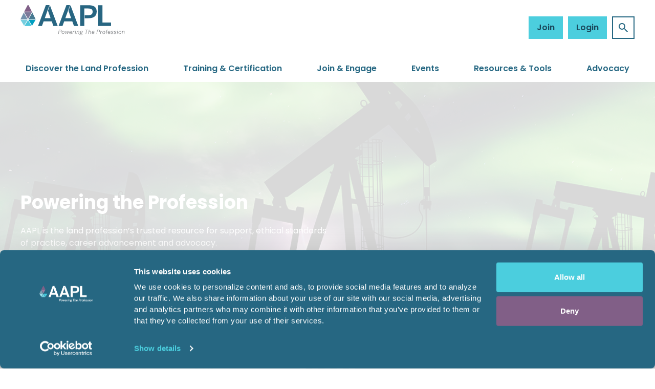

--- FILE ---
content_type: text/html;charset=UTF-8
request_url: https://www.landman.org/
body_size: 13654
content:


<!DOCTYPE html>
<!--[if lt IE 7]>      <html class="no-js lt-ie10 lt-ie9 lt-ie8 lt-ie7" lang="en"> <![endif]-->
<!--[if IE 7]>         <html class="no-js lt-ie10 lt-ie9 lt-ie8" lang="en"> <![endif]-->
<!--[if IE 8]>         <html class="no-js lt-ie10 lt-ie9" lang="en"> <![endif]-->
<!--[if IE 9]>         <html class="no-js lt-ie10 gt-ie8" lang="en"> <![endif]-->
<!--[if gt IE 9]><!--> <html class="no-js gt-ie8" lang="en"> <!--<![endif]-->
<!--[if lt IE 9]>
  <script src="//html5shiv.googlecode.com/svn/trunk/html5.js"></script>
<![endif]-->
	<head>
<script data-cookieconsent="ignore" nonce="4697e75baffc5dec88f5e2184c5cb6bc">
    window.dataLayer = window.dataLayer || [];
    function gtag() {
        dataLayer.push(arguments);
    }

    gtag("consent", "default", {
        ad_personalization: "denied",
        ad_storage: "denied",
        ad_user_data: "denied",
        analytics_storage: "denied",
        functionality_storage: "denied",
        personalization_storage: "denied",
        security_storage: "granted",
        wait_for_update: 500
    });

    // Enable ads data redaction by default [optional]
    gtag("set", "url_passthrough", false);
</script>

<script id="Cookiebot" src="https://consent.cookiebot.com/uc.js" data-cbid="3d59c9a1-f94f-4b4e-90c8-62b1b5d49a38" data-blockingmode="auto" type="text/javascript" nonce="4697e75baffc5dec88f5e2184c5cb6bc"></script>
		

		





	<title>Homepage</title>
<!-- Google Tag Manager -->
<script data-cookieconsent="ignore" nonce="4697e75baffc5dec88f5e2184c5cb6bc">(function(w,d,s,l,i){w[l]=w[l]||[];w[l].push({'gtm.start':
new Date().getTime(),event:'gtm.js'});var f=d.getElementsByTagName(s)[0],
j=d.createElement(s),dl=l!='dataLayer'?'&l='+l:'';j.async=true;j.src=
'https://www.googletagmanager.com/gtm.js?id='+i+dl;f.parentNode.insertBefore(j,f);
})(window,document,'script','dataLayer','GTM-NHJ6HXPD');</script>
<!-- End Google Tag Manager -->

	

	

	
		<meta name="author" content="AAPL" />
	

	

	<meta name="robots" content="index,follow" />

	



	<meta property="og:title" content="Homepage" />
	<meta property="og:type"  content="website" />
	<meta property="og:url"   content="https://www.landman.org/" />
	
	
	<meta name="twitter:card" content="summary_large_image" />





		<meta charset="utf-8">
		<!--[if IE]> <meta http-equiv="X-UA-Compatible" content="IE=edge,chrome=1"> <![endif]-->
		<meta name="viewport" content="width=device-width, initial-scale=1, shrink-to-fit=no">

		

	
		<link rel="preconnect" href="//fonts.googleapis.com">
		<link rel="preconnect" href="//fonts.gstatic.com" crossorigin>
	


		<link href="/assets/img/favicon/favicon.ico" type="image/x-icon" rel="shortcut icon" />
<link href="/assets/img/favicon/favicon-96.png" sizes="96x96" type="image/png" rel="icon" />
<link href="/assets/img/favicon/favicon-64.png" sizes="64x64" type="image/png" rel="icon" />
<link href="/assets/img/favicon/favicon-32.png" sizes="32x32" type="image/png" rel="icon" />
<link href="/assets/img/favicon/favicon-16.png" sizes="16x16" type="image/png" rel="icon" />
<link href="/assets/img/favicon/apple-icon.png" type="image/png" rel="apple-touch-icon" />
<link href="/assets/img/favicon/apple-icon-180x180.png" sizes="180x180" type="image/png" rel="apple-touch-icon" />
<link href="/assets/img/favicon/apple-icon-167x167.png" sizes="167x167" type="image/png" rel="apple-touch-icon" />
<link href="/assets/img/favicon/apple-icon-152x152.png" sizes="152x152" type="image/png" rel="apple-touch-icon" />
<link href="/assets/img/favicon/apple-icon-120x120.png" sizes="120x120" type="image/png" rel="apple-touch-icon" />
		<link rel="stylesheet" type="text/css" href="//fonts.googleapis.com/css2?family=Poppins:ital,wght@0,400;0,600;0,700;1,400;1,600;1,700&display=swap" async="true">
<link rel="stylesheet" type="text/css" href="/assets/css/pixl8core/lib/bootstrap.min.css">
<link rel="stylesheet" type="text/css" href="/assets/css/pixl8core/core/_affaa46f.core.min.css">
<link rel="stylesheet" type="text/css" href="/assets/css/core/_55b5a565.core.min.css">
<link rel="stylesheet" type="text/css" href="/assets/css/specific/components/slider/_1f81a5a6.slider.min.css">
<link rel="stylesheet" type="text/css" href="/preside/system/assets/extension/preside-ext-cookiebot-cookie-control/assets/css/specific/CookieBot/_615fa9ba.CookieBot.min.css">
<link rel="stylesheet" type="text/css" href="/assets/css/specific/core-widgets/_27ef85d6.core-widgets.min.css">
<link rel="stylesheet" type="text/css" href="/assets/css/specific/core-widgets-theme/_d41d8cd9.core-widgets-theme.min.css">
<link rel="stylesheet" type="text/css" href="/assets/css/specific/eventfolio-v2/_79f3a640.eventfolio-v2.min.css">
<link rel="stylesheet" type="text/css" href="/assets/css/specific/eventfolio-theme-v2/_d41d8cd9.eventfolio-theme-v2.min.css">
<link rel="stylesheet" type="text/css" href="/preside/system/assets/extension/preside-ext-resource-library/assets/css/specific/resourceLibrary/_de6a8e98.resourceLibrary.min.css">

		

		<style nonce="4697e75baffc5dec88f5e2184c5cb6bc">.async-hide { opacity: 0 !important} </style>

		
	</head>

	<body class="preload header-layout-double homepage">
<!-- Google Tag Manager (noscript) -->
<noscript><iframe src="https://www.googletagmanager.com/ns.html?id=GTM-NHJ6HXPD"
height="0" width="0" style="display:none;visibility:hidden"></iframe></noscript>
<!-- End Google Tag Manager (noscript) -->
		

		<div id="overlay-background"></div>

		<div class="page-wrapper ">
			
			


	<header id="site-head" class="header ">

		

		<div class="container">
			<div class="header-inner row-flex">
				<div class="header-inner-fixed-mobile-col header-logo-holder col-8 col-lg-4 align-self-center">
					


	<div class="header-logo">
		<a href="#contents" class="header-accessibility-link">Skip to content</a>
		<a href="https://www.landman.org" class="header-logo-link">
			<picture>
				<source srcset="/assets/img/logo.svg" media="(max-width: 991px)">
				<img src="/assets/img/logo.svg" alt="AAPL&#x20;Live&#x20;Logo" class="header-logo-image">
			</picture>
		</a>
	</div>


				</div>

				<div class="header-inner-fixed-mobile-col header-mobile-nav-btn-holder col-4 col-lg-8 d-flex d-lg-none align-items-center justify-content-end">
					
						
					
					
					<a href="#" class="header-mobile-nav-btn js-toggle-mobile-menu" aria-label="Show&#x2f;hide&#x20;navigation&#x20;drop&#x20;down">
						<span class="header-mobile-nav-btn-icon"></span>
					</a>
				</div>

				
					<div class="col-12 col-lg-8 main-nav-buttons d-none d-lg-flex">
						

	<nav class="main-nav">
		
			

	<div class="main-nav-search ">
		<form action="https://www.landman.org/site-search.html" method="GET" class="main-nav-search-form" role="search">
			<input type="text" name="q" class="main-nav-search-input" placeholder="Search the site..." aria-label="Enter&#x20;term&#x20;keys&#x20;to&#x20;search">
			<button class="main-nav-search-btn" aria-label="Submit&#x20;search&#x20;form">
				<span class="font-icon-search1"></span>
			</button>

			<a href="#" class="main-nav-search-toggler js-toggle-main-nav-search" aria-label="Hide&#x20;site&#x20;search&#x20;form">
				<span class="font-icon-close"></span>
			</a>
		</form>
	</div>

		

		<ul class="main-nav-list ">
			

			

			
				

				
					

	
		<li class="main-nav-item is-shop-basket ">
			
		</li>
	

	


	
		<li class="main-nav-item is-btn is-half-width ">
			<a class="btn btn-join" href="https://www.landman.org/join-engage/membership-types.html">Join</a>
		</li>
	


	
		<li class="main-nav-item is-btn is-half-width ">
			<a class="btn btn-login btn-bordered" href="https://www.landman.org/login.html">Login</a>
		</li>
	

				

				
			

			
				<li class="main-nav-item is-search is-btn">
					<a class="btn btn-secondary js-toggle-main-nav-search" href="#" aria-label="Show&#x20;site&#x20;search&#x20;form">
						<span class="main-nav-link-icon font-icon-search"></span>
					</a>
				</li>
			

			
		</ul>
	</nav>

					</div>
				
			</div>
		</div>

		
			<div class="header-nav">
				<div class="container">
					<div class="main-nav-holder">
						

	<nav class="main-nav">
		
			

	<div class="main-nav-search d-lg-none">
		<form action="https://www.landman.org/site-search.html" method="GET" class="main-nav-search-form" role="search">
			<input type="text" name="q" class="main-nav-search-input" placeholder="Search the site..." aria-label="Enter&#x20;term&#x20;keys&#x20;to&#x20;search">
			<button class="main-nav-search-btn" aria-label="Submit&#x20;search&#x20;form">
				<span class="font-icon-search1"></span>
			</button>

			<a href="#" class="main-nav-search-toggler js-toggle-main-nav-search" aria-label="Hide&#x20;site&#x20;search&#x20;form">
				<span class="font-icon-close"></span>
			</a>
		</form>
	</div>

		

		<ul class="main-nav-list ">
			

			
				


	
		
		

		

		

		
		

		
			<li class="main-nav-item has-mega-menu">
				<a class="main-nav-link" href="https://www.landman.org/discover-the-land-profession.html" data-page-id="900C54A5-DFDF-4B80-A3CD3C93287C1C25">Discover the Land Profession</a>

				<a href="#" class="sub-nav-toggler js-toggle-mega-menu" aria-label="Show&#x2f;hide&#x20;sub&#x20;navigation"></a>

				<div class="mega-menu">

					

					
						<ul class="sub-nav">
							


	
		
		

		

		

		
		

		
			<li class="sub-nav-item">
				<a class="sub-nav-link" href="https://www.landman.org/discover-the-land-profession/about-us.html" data-page-id="BBCC73DB-C362-431A-A49A9D9EF0FB0D3A">About Us</a>

				
			</li>
		
	
		
		

		

		

		
		

		
			<li class="sub-nav-item">
				<a class="sub-nav-link" href="https://www.landman.org/discover-the-land-profession/what-is-a-landman.html" data-page-id="632AB7FF-95E9-47BA-85A9293CCFDA59F4">What is a Landman</a>

				
			</li>
		
	
		
		

		

		

		
		

		
			<li class="sub-nav-item">
				<a class="sub-nav-link" href="https://www.landman.org/discover-the-land-profession/becoming-a-landman.html" data-page-id="1CCF0899-D5FA-406F-AA3951DF31F45332">Becoming a Landman</a>

				
			</li>
		
	
		
		

		

		

		
		

		
			<li class="sub-nav-item">
				<a class="sub-nav-link" href="https://www.landman.org/discover-the-land-profession/educational-foundation.html" data-page-id="E8F85D27-A4A8-4CF8-9C13B089BCF11375">Educational Foundation</a>

				
			</li>
		
	
		
		

		

		

		
		

		
			<li class="sub-nav-item">
				<a class="sub-nav-link" href="https://www.landman.org/discover-the-land-profession/landman-scholarship-trust.html" data-page-id="2D0AF254-C49D-488B-8738DB578CF2CAA4">Landman Scholarship Trust</a>

				
			</li>
		
	
		
		

		

		

		
		

		
			<li class="sub-nav-item">
				<a class="sub-nav-link" href="https://www.landman.org/discover-the-land-profession/accredited-programs.html" data-page-id="19364021-4FF9-444E-A544871F5C5677F8">Accredited Programs</a>

				
			</li>
		
	
		
		

		

		

		
		

		
			<li class="sub-nav-item">
				<a class="sub-nav-link" href="https://www.landman.org/discover-the-land-profession/advertise-with-us.html" data-page-id="FD5D7B6C-9C23-44FD-B387A0FC3E2BC28B">Advertise With Us</a>

				
			</li>
		
	
		
		

		

		

		
		

		
			<li class="sub-nav-item">
				<a class="sub-nav-link" href="https://www.landman.org/discover-the-land-profession/meet-our-members.html" data-page-id="541D4C53-06EF-4A52-B76DB57D2DAC6BDE">Meet Our Members</a>

				
			</li>
		
	

						</ul>
					

					

					

	<div class="article">
		
			<a href="https://www.landman.org/discover-the-land-profession/what-is-a-landman.html" class="article-image-holder">
				


	<img src="https://www.landman.org/static/7387a99c-a93b-4b28-9bf8c3a4a44290a5/megamenuimage_a1148e265142707eacf0ce7677a0ab20_4a7c7e45a350/0-New-AMS-What-is-a-Landman-Grid-Gallery-Thumbnail-2171347530-resized.png"
		 alt="0 - New AMS - What is a Landman - Grid Gallery Thumbnail - 2171347530 - resized.png"
		
		 class="article-image"
	/>

			</a>
		

		<div class="article-content">
			
				<h3 class="article-heading">
					<a href="https://www.landman.org/discover-the-land-profession/what-is-a-landman.html" class="article-heading-link">The Different Types of Landmen</a>
				</h3>
			

			
				<p class="article-text">There are various types of landmen ranging from in-house landmen to independent field landmen and land consultants.</p>
			

			
				<p class="article-meta"><a href="https://www.landman.org/discover-the-land-profession/what-is-a-landman.html" class="article-link">Find out more</a></p>
			
		</div>
	</div>

				</div>
			</li>
		
	
		
		

		

		

		
		

		
			<li class="main-nav-item has-mega-menu">
				<a class="main-nav-link" href="https://www.landman.org/training-certification.html" data-page-id="F87CD036-9693-43BC-926A8607D41414FF">Training & Certification</a>

				<a href="#" class="sub-nav-toggler js-toggle-mega-menu" aria-label="Show&#x2f;hide&#x20;sub&#x20;navigation"></a>

				<div class="mega-menu">

					

					
						<ul class="sub-nav">
							


	
		
		

		

		

		
		

		
			<li class="sub-nav-item">
				<a class="sub-nav-link" href="https://www.landman.org/training-certification/training.html" data-page-id="FB5BD655-52E6-4F55-8198C4E0EAF1DDC7">Training</a>

				
			</li>
		
	
		
		

		

		

		
		

		
			<li class="sub-nav-item">
				<a class="sub-nav-link" href="https://www.landman.org/training-certification/certification.html" data-page-id="5A137691-BBEF-491A-AF54B6A45973323B">Certification Program</a>

				
			</li>
		
	
		
		

		

		

		
		

		
			<li class="sub-nav-item">
				<a class="sub-nav-link" href="https://www.landman.org/training-certification/renewable-energy-certificate-program.html" data-page-id="DB3B9145-546E-446B-9648F28B091D22C5">Renewable Energy Certificate Program</a>

				
			</li>
		
	
		
		

		

		

		
		

		
			<li class="sub-nav-item">
				<a class="sub-nav-link" href="https://www.landman.org/training-certification/professional-development-assistance-program.html" data-page-id="27354C4D-8FC7-4CD0-8BFFC8252953BA7A">Professional Development Assistance Program</a>

				
			</li>
		
	

						</ul>
					

					

					

	<div class="article">
		
			<a href="https://www.landman.org/training-certification/training.html" class="article-image-holder">
				


	<img src="https://www.landman.org/static/cd7407ee-1f44-432c-926d9f86fc323f12/megamenuimage_a1148e265142707eacf0ce7677a0ab20_4a7c7e45a350/0-New-AMS-Training-Certification-Grid-Gallery-Thumbnail.png"
		 alt="0 - New AMS - Training Certification - Grid Gallery Thumbnail.png"
		
		 class="article-image"
	/>

			</a>
		

		<div class="article-content">
			
				<h3 class="article-heading">
					<a href="https://www.landman.org/training-certification/training.html" class="article-heading-link">Training & Certification</a>
				</h3>
			

			
				<p class="article-text">AAPL offers a professional certification program, educational seminars and regional institutes for landmen and energy professionals.</p>
			

			
				<p class="article-meta"><a href="https://www.landman.org/training-certification/training.html" class="article-link">Find out more</a></p>
			
		</div>
	</div>

				</div>
			</li>
		
	
		
		

		

		

		
		

		
			<li class="main-nav-item has-mega-menu">
				<a class="main-nav-link" href="https://www.landman.org/join-engage.html" data-page-id="C0B0035A-12AA-4B4E-8B17A418803044DA">Join & Engage</a>

				<a href="#" class="sub-nav-toggler js-toggle-mega-menu" aria-label="Show&#x2f;hide&#x20;sub&#x20;navigation"></a>

				<div class="mega-menu">

					

					
						<ul class="sub-nav">
							


	
		
		

		

		

		
		

		
			<li class="sub-nav-item">
				<a class="sub-nav-link" href="https://www.landman.org/join-engage/why-join-and-benefits.html" data-page-id="A4DE1214-09EA-40D1-B528F18274934FCE">Why Join and Benefits</a>

				
			</li>
		
	
		
		

		

		

		
		

		
			<li class="sub-nav-item">
				<a class="sub-nav-link" href="https://www.landman.org/join-engage/membership-types.html" data-page-id="2C40AB46-B565-4419-8FCF080FD8882667">Join</a>

				
			</li>
		
	
		
		

		

		

		
		

		
			<li class="sub-nav-item">
				<a class="sub-nav-link" href="https://www.landman.org/join-engage/corporate-membership-program.html" data-page-id="14B0E46A-8EF3-409B-A1C5343A8AE0C64B">Corporate Membership Program</a>

				
			</li>
		
	
		
		

		

		

		
		

		
			<li class="sub-nav-item">
				<a class="sub-nav-link" href="https://www.landman.org/join-engage/volunteer.html" data-page-id="47D2D7D2-700E-42B7-8B63A14BE26F9D05">Volunteer</a>

				
			</li>
		
	
		
		

		

		

		
		

		
			<li class="sub-nav-item">
				<a class="sub-nav-link" href="https://www.landman.org/join-engage/nominate.html" data-page-id="86B8F0A9-B657-4E64-A4B60C67F3333D1A">Nominate</a>

				
			</li>
		
	
		
		

		

		

		
		

		
			<li class="sub-nav-item">
				<a class="sub-nav-link" href="https://www.landman.org/join-engage/alliance-partners-program.html" data-page-id="71B8B430-F599-4E9A-BD29FB3FE1AE5F69">Alliance Partners Program</a>

				
			</li>
		
	
		
		

		

		

		
		

		
			<li class="sub-nav-item">
				<a class="sub-nav-link" href="https://www.landman.org/join-engage/mentorship-program.html" data-page-id="55D71B44-A63C-4CB9-816B6427875C008A">Mentorship Program</a>

				
			</li>
		
	
		
		

		

		

		
		

		
			<li class="sub-nav-item">
				<a class="sub-nav-link" href="https://www.landman.org/join-engage/student-application.html" data-page-id="EE013488-A993-49F2-AED7735A54BBEE0D">Student application</a>

				
			</li>
		
	
		
		

		

		

		
		

		
			<li class="sub-nav-item">
				<a class="sub-nav-link" href="https://www.landman.org/join-engage/active-and-associate-application.html" data-page-id="38574B89-4BB3-41A5-95D507383A69C95A">Active and Associate application</a>

				
			</li>
		
	

						</ul>
					

					

					

	<div class="article">
		
			<a href="https://www.landman.org/join-engage/mentorship-program.html" class="article-image-holder">
				


	<img src="https://www.landman.org/static/9e09cffb-1769-42f1-a677ff07999617a9/megamenuimage_a1148e265142707eacf0ce7677a0ab20_4a7c7e45a350/0-New-AMS-Mentorship-Grid-Gallery-Thumbnail-691206344.png"
		 alt="0 - New AMS - Mentorship - Grid Gallery Thumbnail - 691206344.png"
		
		 class="article-image"
	/>

			</a>
		

		<div class="article-content">
			
				<h3 class="article-heading">
					<a href="https://www.landman.org/join-engage/mentorship-program.html" class="article-heading-link">Get Involved</a>
				</h3>
			

			
				<p class="article-text">AAPL membership can be a tremendous asset in moving you toward your professional goals.</p>
			

			
				<p class="article-meta"><a href="https://www.landman.org/join-engage/mentorship-program.html" class="article-link">Find out more</a></p>
			
		</div>
	</div>

				</div>
			</li>
		
	
		
		

		

		

		
		

		
			<li class="main-nav-item has-mega-menu">
				<a class="main-nav-link" href="https://www.landman.org/events.html" data-page-id="42720592-2144-498E-8646F0847245A933">Events</a>

				<a href="#" class="sub-nav-toggler js-toggle-mega-menu" aria-label="Show&#x2f;hide&#x20;sub&#x20;navigation"></a>

				<div class="mega-menu">

					

					
						<ul class="sub-nav">
							


	
		
		

		

		

		
		

		
			<li class="sub-nav-item">
				<a class="sub-nav-link" href="https://www.landman.org/events/event-calendar.html" data-page-id="F677E612-3B09-4086-AC9F30094BFE4A6B">Event calendar</a>

				
			</li>
		
	
		
		

		

		

		
		

		
			<li class="sub-nav-item">
				<a class="sub-nav-link" href="https://www.landman.org/events/annual-meeting.html" data-page-id="0AAC9DF5-655C-4EB4-815D8E9FEF5691EF">Annual Meeting</a>

				
			</li>
		
	
		
		

		

		

		
		

		
			<li class="sub-nav-item">
				<a class="sub-nav-link" href="https://www.landman.org/events/energy-institutes.html" data-page-id="07F549FD-DB04-4B3B-B743CF3D92E03CE4">Energy Institutes</a>

				
			</li>
		
	
		
		

		

		

		
		

		
			<li class="sub-nav-item">
				<a class="sub-nav-link" href="https://www.landman.org/events/board-meetings.html" data-page-id="F6A07B2C-A72B-4111-8F991B883E1DCB16">Board Meetings</a>

				
			</li>
		
	
		
		

		

		

		
		

		
			<li class="sub-nav-item">
				<a class="sub-nav-link" href="https://www.landman.org/events/nape.html" data-page-id="542C14D3-ED6A-4196-9F8B3938E5696ACF">NAPE</a>

				
			</li>
		
	
		
		

		

		

		
		

		
			<li class="sub-nav-item">
				<a class="sub-nav-link" href="https://www.landman.org/events/request-to-present.html" data-page-id="9082B9D8-E9C6-4CD2-BF4748339B0F6F17">Request to Present</a>

				
			</li>
		
	

						</ul>
					

					

					

	<div class="article">
		
			<a href="https://www.landman.org/events/event-calendar.html" class="article-image-holder">
				


	<img src="https://www.landman.org/static/1aa7e9cf-98e3-46fc-bb3e877d1d3f0bb6/megamenuimage_a1148e265142707eacf0ce7677a0ab20_4a7c7e45a350/0-New-AMS-Events-NAPE-Grid-Gallery-Thumbnail.png"
		 alt="0 - New AMS - Events - NAPE - Grid Gallery Thumbnail.png"
		
		 class="article-image"
	/>

			</a>
		

		<div class="article-content">
			
				<h3 class="article-heading">
					<a href="https://www.landman.org/events/event-calendar.html" class="article-heading-link">Upcoming Events</a>
				</h3>
			

			
				<p class="article-text">Don’t miss an opportunity to network with your peers and advance your career.</p>
			

			
				<p class="article-meta"><a href="https://www.landman.org/events/event-calendar.html" class="article-link">Find out more</a></p>
			
		</div>
	</div>

				</div>
			</li>
		
	
		
		

		

		

		
		

		
			<li class="main-nav-item has-mega-menu">
				<a class="main-nav-link" href="https://www.landman.org/resources.html" data-page-id="225DC4BD-93E9-4C14-903795B49A188DA1">Resources & Tools</a>

				<a href="#" class="sub-nav-toggler js-toggle-mega-menu" aria-label="Show&#x2f;hide&#x20;sub&#x20;navigation"></a>

				<div class="mega-menu">

					

					
						<ul class="sub-nav">
							


	
		
		

		

		

		
		

		
			<li class="sub-nav-item">
				<a class="sub-nav-link" href="https://www.landman.org/resources/landnews.html" data-page-id="4716EAEE-5229-4E5F-B0349B541F5F4C3E">Landnews</a>

				
			</li>
		
	
		
		

		

		

		
		

		
			<li class="sub-nav-item">
				<a class="sub-nav-link" href="https://www.landman.org/resources/find-a-member.html" data-page-id="0331B2F8-BAAA-4114-8EDFBB79FA1B1C6D">Find a Member</a>

				
			</li>
		
	
		
		

		

		

		
		

		
			<li class="sub-nav-item">
				<a class="sub-nav-link" href="https://www.landman.org/resources/landman-magazine.html" data-page-id="4B54A5C5-F913-43C2-8DFA32ED8DD9E2E8">Landman Magazine</a>

				
			</li>
		
	
		
		

		

		

		
		

		
			<li class="sub-nav-item">
				<a class="sub-nav-link" href="https://www.landman.org/resources/landman-now-podcast.html" data-page-id="8A453881-227D-489C-9E73745D56C15977">Landman Now Podcast</a>

				
			</li>
		
	
		
		

		

		

		
		

		
			<li class="sub-nav-item">
				<a class="sub-nav-link" href="https://www.landman.org/resources/model-forms.html" data-page-id="83D02CD4-112A-4BC4-8CBE0556B2FCEF68">Model Forms</a>

				
			</li>
		
	
		
		

		

		

		
		

		
			<li class="sub-nav-item">
				<a class="sub-nav-link" href="https://www.landman.org/resources/discounts.html" data-page-id="F147F8A0-B259-41C6-8C98E022BC30850D">Discounts for Landmen</a>

				
			</li>
		
	
		
		

		

		

		
		

		
			<li class="sub-nav-item">
				<a class="sub-nav-link" href="https://www.landman.org/resources/career-center.html" data-page-id="EE6E9698-2A88-4513-A00FEC3B2609B6E6">Career Center</a>

				
			</li>
		
	
		
		

		

		

		
		

		
			<li class="sub-nav-item">
				<a class="sub-nav-link" href="https://www.landman.org/resources/landman-toolkit.html" data-page-id="84EF2595-AA45-4716-B395EE6A9136D0A8">Landman Toolkit</a>

				
			</li>
		
	
		
		

		

		

		
		

		
			<li class="sub-nav-item">
				<a class="sub-nav-link" href="https://www.landman.org/resources/member-mark.html" data-page-id="AF0E5A74-BD3C-4AAC-9DD5563F406873B9">Member Mark</a>

				
			</li>
		
	
		
		

		

		

		
		

		
			<li class="sub-nav-item">
				<a class="sub-nav-link" href="https://www.landman.org/resources/compensation-study.html" data-page-id="00D8EAF6-B01D-4037-BAACE54BEED063FB">Compensation Study</a>

				
			</li>
		
	

						</ul>
					

					

					

	<div class="article">
		
			<a href="https://www.landman.org/resources/landman-now-podcast.html" class="article-image-holder">
				


	<img src="https://www.landman.org/static/0313bcb2-42ab-4ebf-b75cf6151607cc08/megamenuimage_a1148e265142707eacf0ce7677a0ab20_4a7c7e45a350/0-New-AMS-Resources-Podcast-V2.png"
		 alt="0 - New AMS - Resources - Podcast - V2.png"
		
		 class="article-image"
	/>

			</a>
		

		<div class="article-content">
			
				<h3 class="article-heading">
					<a href="https://www.landman.org/resources/landman-now-podcast.html" class="article-heading-link">Landman Now Podcast</a>
				</h3>
			

			
				<p class="article-text">Keep up to date on the energy industry and AAPL happenings with LANDNEWS and our podcast.</p>
			

			
				<p class="article-meta"><a href="https://www.landman.org/resources/landman-now-podcast.html" class="article-link">Find out more</a></p>
			
		</div>
	</div>

				</div>
			</li>
		
	
		
		

		

		

		
		

		
			<li class="main-nav-item has-mega-menu">
				<a class="main-nav-link" href="https://www.landman.org/advocacy.html" data-page-id="DB530084-307D-45B1-8ECDC9E11C10808C">Advocacy</a>

				<a href="#" class="sub-nav-toggler js-toggle-mega-menu" aria-label="Show&#x2f;hide&#x20;sub&#x20;navigation"></a>

				<div class="mega-menu">

					

					
						<ul class="sub-nav">
							


	
		
		

		

		

		
		

		
			<li class="sub-nav-item">
				<a class="sub-nav-link" href="https://www.landman.org/advocacy/federal-state-bill-tracking.html" data-page-id="CA27743C-0E85-47F5-AC05AC2F2B6F42B3">Federal & State Bill Tracking</a>

				
			</li>
		
	
		
		

		

		

		
		

		
			<li class="sub-nav-item">
				<a class="sub-nav-link" href="https://www.landman.org/advocacy/governmental-affairs-reports.html" data-page-id="A7BBD599-E95A-431E-B8CD0540D48E3DE6">Governmental Affairs Reports</a>

				
			</li>
		
	
		
		

		

		

		
		

		
			<li class="sub-nav-item">
				<a class="sub-nav-link" href="https://www.landman.org/advocacy/independent-contractor-toolkit.html" data-page-id="B7E3BE20-3152-44F7-A5BDDE4BACA9B4BC">Independent Contractor Toolkit</a>

				
			</li>
		
	
		
		

		

		

		
		

		
			<li class="sub-nav-item">
				<a class="sub-nav-link" href="https://www.landman.org/advocacy/request-an-amicus-brief-support-letter.html" data-page-id="CFA0DFED-1CA1-4F91-AB8301ADA628EDAD">Request an Amicus Brief & Support Letter</a>

				
			</li>
		
	
		
		

		

		

		
		

		
			<li class="sub-nav-item">
				<a class="sub-nav-link" href="https://www.landman.org/advocacy/charitable-giving.html" data-page-id="2EF7BBE1-6B30-4190-BE8E1F9EE6A8711F">Charitable Giving</a>

				
			</li>
		
	
		
		

		

		

		
		

		
			<li class="sub-nav-item">
				<a class="sub-nav-link" href="https://www.landman.org/advocacy/grants-scholarships.html" data-page-id="5485552D-12DD-4098-B52DB874FFA18D44">Grants & Scholarships</a>

				
			</li>
		
	

						</ul>
					

					

					

	<div class="article">
		
			<a href="https://www.landman.org/advocacy/governmental-affairs-reports.html" class="article-image-holder">
				


	<img src="https://www.landman.org/static/c8cb9ad3-cc1a-4dd8-86bc66eed76a68f3/megamenuimage_a1148e265142707eacf0ce7677a0ab20_4a7c7e45a350/0-New-AMS-Gov-Affairs-Grid-Gallery-Thumbnail-2024343351.png"
		 alt="0 - New AMS - Gov. Affairs - Grid Gallery Thumbnail - 2024343351.png"
		
		 class="article-image"
	/>

			</a>
		

		<div class="article-content">
			
				<h3 class="article-heading">
					<a href="https://www.landman.org/advocacy/governmental-affairs-reports.html" class="article-heading-link">Advocacy Updates</a>
				</h3>
			

			
				<p class="article-text">AAPL is committed to addressing critical legislative, regulatory and judicial issues that shape public policy in the federal, state and local spheres and directly affect landwork and land professionals. </p>
			

			
				<p class="article-meta"><a href="https://www.landman.org/advocacy/governmental-affairs-reports.html" class="article-link">Find out more</a></p>
			
		</div>
	</div>

				</div>
			</li>
		
	


				
			

			
				

				
					

	
		<li class="main-nav-item is-shop-basket d-lg-none">
			
		</li>
	

	


	
		<li class="main-nav-item is-btn is-half-width d-lg-none">
			<a class="btn btn-join" href="https://www.landman.org/join-engage/membership-types.html">Join</a>
		</li>
	


	
		<li class="main-nav-item is-btn is-half-width d-lg-none">
			<a class="btn btn-login btn-bordered" href="https://www.landman.org/login.html">Login</a>
		</li>
	

				

				
			

			

			
		</ul>
	</nav>

					</div>
				</div>
			</div>
		
	</header>


			


	

	<div class="main-wrapper">
		<div class="contents" id="contents">
			


	



	
		


	<div class="slider-wrapper">
		<div class="slider slider-banner owl-carousel js-make-slider owl-pager-white  is-layout-full"     >

			
				
				<div class="slider-item">
					


	
	<div class="banner has-banner-media  is-layout-full ">
		<div class="banner-inner">
			
				<a href='https://www.landman.org/discover-the-land-profession/about-us.html'><div class="banner-media" id="banner-media-D005C6DC-49C0-46F0-AE3DD9844B491AD2"></div></a>
			
			<div class="banner-content">
				<h3 class="banner-heading">Powering the Profession</h3>
				<p class="banner-text">AAPL is the land profession’s trusted resource for support, ethical standards of practice, career advancement and advocacy. </p>
				
					<p class="banner-text">
						


<a href="https://www.landman.org/discover-the-land-profession/about-us.html" class="btn">Learn more</a>
					</p>
				
			</div>
			
		</div>

		
			
			



	

		

		

		

	<style nonce="4697e75baffc5dec88f5e2184c5cb6bc">
		
			#banner-media-D005C6DC-49C0-46F0-AE3DD9844B491AD2 {
				background-image : url( "https://www.landman.org/static/176bcd24-aad4-4770-996e2cc61f8cca9d/fullbannerdefault_e05e658271d45b7c214cf1d76f8d7270_4a7c7e45a350/0-New-AMS-Home-Page-Header-1869117339.png" );
			}
		
		
			@media (min-width: 481px){
				#banner-media-D005C6DC-49C0-46F0-AE3DD9844B491AD2 {
					background-image : url( "https://www.landman.org/static/176bcd24-aad4-4770-996e2cc61f8cca9d/fullbanner481_4416b1f7fa3e3f74e3cf6956a6295d37_4a7c7e45a350/0-New-AMS-Home-Page-Header-1869117339.png" );
				}
			}
		
			@media (min-width: 768px){
				#banner-media-D005C6DC-49C0-46F0-AE3DD9844B491AD2 {
					background-image : url( "https://www.landman.org/static/176bcd24-aad4-4770-996e2cc61f8cca9d/fullbanner768_012ac7ccb20b7f90a5753abff4afcc8f_4a7c7e45a350/0-New-AMS-Home-Page-Header-1869117339.png" );
				}
			}
		
			@media (min-width: 992px){
				#banner-media-D005C6DC-49C0-46F0-AE3DD9844B491AD2 {
					background-image : url( "https://www.landman.org/static/176bcd24-aad4-4770-996e2cc61f8cca9d/fullbanner992_d00fbe44b15ffe7d6d21b5b5f2456c04_4a7c7e45a350/0-New-AMS-Home-Page-Header-1869117339.png" );
				}
			}
		
			@media (min-width: 1441px){
				#banner-media-D005C6DC-49C0-46F0-AE3DD9844B491AD2 {
					background-image : url( "https://www.landman.org/static/176bcd24-aad4-4770-996e2cc61f8cca9d/fullbanner1441_013798f2c622554b021221336a6ab23b_4a7c7e45a350/0-New-AMS-Home-Page-Header-1869117339.png" );
				}
			}
		
	</style>

	


		
	</div>

				</div>
			
				
				<div class="slider-item">
					


	
	<div class="banner has-banner-media  is-layout-full ">
		<div class="banner-inner">
			
				<a href='https://www.NAPEexpo.com'><div class="banner-media" id="banner-media-6629239B-0C2A-4AB2-8EBBB398B3C51477"></div></a>
			
			<div class="banner-content">
				<h3 class="banner-heading">2026 NAPE Summit</h3>
				<p class="banner-text">AAPL is the managing partner of NAPE — the world’s largest international marketplace for the upstream energy business. In addition to the unsurpassed networking opportunities, the annual NAPE Summit hosts a Global Business Conference with top industry experts.

Register now to attend or exhibit! </p>
				
					<p class="banner-text">
						


<a href="https://www.NAPEexpo.com" class="btn">Find out more</a>
					</p>
				
			</div>
			
		</div>

		
			
			



	

		

		

		

	<style nonce="4697e75baffc5dec88f5e2184c5cb6bc">
		
			#banner-media-6629239B-0C2A-4AB2-8EBBB398B3C51477 {
				background-image : url( "https://www.landman.org/static/c7ed7651-1d4b-4860-a652a8b7bfb7c9fa/fullbannerdefault_e05e658271d45b7c214cf1d76f8d7270_4a7c7e45a350/New-AMS-Home-Page-Banner-NAPE-No-Text.png" );
			}
		
		
			@media (min-width: 481px){
				#banner-media-6629239B-0C2A-4AB2-8EBBB398B3C51477 {
					background-image : url( "https://www.landman.org/static/c7ed7651-1d4b-4860-a652a8b7bfb7c9fa/fullbanner481_4416b1f7fa3e3f74e3cf6956a6295d37_4a7c7e45a350/New-AMS-Home-Page-Banner-NAPE-No-Text.png" );
				}
			}
		
			@media (min-width: 768px){
				#banner-media-6629239B-0C2A-4AB2-8EBBB398B3C51477 {
					background-image : url( "https://www.landman.org/static/c7ed7651-1d4b-4860-a652a8b7bfb7c9fa/fullbanner768_012ac7ccb20b7f90a5753abff4afcc8f_4a7c7e45a350/New-AMS-Home-Page-Banner-NAPE-No-Text.png" );
				}
			}
		
			@media (min-width: 992px){
				#banner-media-6629239B-0C2A-4AB2-8EBBB398B3C51477 {
					background-image : url( "https://www.landman.org/static/c7ed7651-1d4b-4860-a652a8b7bfb7c9fa/fullbanner992_d00fbe44b15ffe7d6d21b5b5f2456c04_4a7c7e45a350/New-AMS-Home-Page-Banner-NAPE-No-Text.png" );
				}
			}
		
			@media (min-width: 1441px){
				#banner-media-6629239B-0C2A-4AB2-8EBBB398B3C51477 {
					background-image : url( "https://www.landman.org/static/c7ed7651-1d4b-4860-a652a8b7bfb7c9fa/fullbanner1441_013798f2c622554b021221336a6ab23b_4a7c7e45a350/New-AMS-Home-Page-Banner-NAPE-No-Text.png" );
				}
			}
		
	</style>

	


		
	</div>

				</div>
			
				
				<div class="slider-item">
					


	
	<div class="banner has-banner-media  is-layout-full ">
		<div class="banner-inner">
			
				<a href='https://www.landman.org/join-engage/nominate.html'><div class="banner-media" id="banner-media-D80706B9-5F14-49FD-BD1A9DDA8BABC4FA"></div></a>
			
			<div class="banner-content">
				<h3 class="banner-heading">Call for Awards & Officer Nominations</h3>
				<p class="banner-text">AAPL members are invited to submit entries for the 2025-26 Awards Program, which recognizes members and local associations achieving the highest standards of excellence in the industry. Additionally, AAPL's Nominating Subcommittee is seeking nominations for the associations 2026-27 Executive Committee Slate of Officers.</p>
				
					<p class="banner-text">
						


<a href="https://www.landman.org/join-engage/nominate.html" class="btn">Learn more</a>
					</p>
				
			</div>
			
		</div>

		
			
			



	

		

		

		

	<style nonce="4697e75baffc5dec88f5e2184c5cb6bc">
		
			#banner-media-D80706B9-5F14-49FD-BD1A9DDA8BABC4FA {
				background-image : url( "https://www.landman.org/static/b78f243a-e1fd-4845-b1c637574caf6e92/fullbannerdefault_e05e658271d45b7c214cf1d76f8d7270_4a7c7e45a350/New-AMS-Home-Page-Banner-Officer-Nominations.png" );
			}
		
		
			@media (min-width: 481px){
				#banner-media-D80706B9-5F14-49FD-BD1A9DDA8BABC4FA {
					background-image : url( "https://www.landman.org/static/b78f243a-e1fd-4845-b1c637574caf6e92/fullbanner481_4416b1f7fa3e3f74e3cf6956a6295d37_4a7c7e45a350/New-AMS-Home-Page-Banner-Officer-Nominations.png" );
				}
			}
		
			@media (min-width: 768px){
				#banner-media-D80706B9-5F14-49FD-BD1A9DDA8BABC4FA {
					background-image : url( "https://www.landman.org/static/b78f243a-e1fd-4845-b1c637574caf6e92/fullbanner768_012ac7ccb20b7f90a5753abff4afcc8f_4a7c7e45a350/New-AMS-Home-Page-Banner-Officer-Nominations.png" );
				}
			}
		
			@media (min-width: 992px){
				#banner-media-D80706B9-5F14-49FD-BD1A9DDA8BABC4FA {
					background-image : url( "https://www.landman.org/static/b78f243a-e1fd-4845-b1c637574caf6e92/fullbanner992_d00fbe44b15ffe7d6d21b5b5f2456c04_4a7c7e45a350/New-AMS-Home-Page-Banner-Officer-Nominations.png" );
				}
			}
		
			@media (min-width: 1441px){
				#banner-media-D80706B9-5F14-49FD-BD1A9DDA8BABC4FA {
					background-image : url( "https://www.landman.org/static/b78f243a-e1fd-4845-b1c637574caf6e92/fullbanner1441_013798f2c622554b021221336a6ab23b_4a7c7e45a350/New-AMS-Home-Page-Banner-Officer-Nominations.png" );
				}
			}
		
	</style>

	


		
	</div>

				</div>
			
				
				<div class="slider-item">
					


	
	<div class="banner has-banner-media  is-layout-full text-dark">
		<div class="banner-inner">
			
				<a href='https://www.landman.org/resources/landman-now-podcast.html'><div class="banner-media" id="banner-media-862F97DB-6DCC-4E55-8D1E7200B56991E9"></div></a>
			
			<div class="banner-content">
				<h3 class="banner-heading">Landman Now: Podcasting the Profession</h3>
				<p class="banner-text">Hosted by AAPL's Creative Manager Chad Smith, this podcast dives into the land industry, from oil and gas to renewables. Get expert insights, industry trends and real-world stories to stay ahead in the field. Also, don't miss our companion podcast series, where industry experts explain what Hollywood got right — and utterly wrong — about the land profession in Paramount's popular TV series Landman.</p>
				
					<p class="banner-text">
						


<a href="https://www.landman.org/resources/landman-now-podcast.html" class="btn">Tune in</a>
					</p>
				
			</div>
			
		</div>

		
			
			



	

		

		

		

	<style nonce="4697e75baffc5dec88f5e2184c5cb6bc">
		
			#banner-media-862F97DB-6DCC-4E55-8D1E7200B56991E9 {
				background-image : url( "https://www.landman.org/static/0066157e-1f9d-4eb7-b7f378364f310de0/fullbannerdefault_e05e658271d45b7c214cf1d76f8d7270_4a7c7e45a350/New-AMS-Home-Page-Banner-Podcasts-No-Text.png" );
			}
		
		
			@media (min-width: 481px){
				#banner-media-862F97DB-6DCC-4E55-8D1E7200B56991E9 {
					background-image : url( "https://www.landman.org/static/0066157e-1f9d-4eb7-b7f378364f310de0/fullbanner481_4416b1f7fa3e3f74e3cf6956a6295d37_4a7c7e45a350/New-AMS-Home-Page-Banner-Podcasts-No-Text.png" );
				}
			}
		
			@media (min-width: 768px){
				#banner-media-862F97DB-6DCC-4E55-8D1E7200B56991E9 {
					background-image : url( "https://www.landman.org/static/0066157e-1f9d-4eb7-b7f378364f310de0/fullbanner768_012ac7ccb20b7f90a5753abff4afcc8f_4a7c7e45a350/New-AMS-Home-Page-Banner-Podcasts-No-Text.png" );
				}
			}
		
			@media (min-width: 992px){
				#banner-media-862F97DB-6DCC-4E55-8D1E7200B56991E9 {
					background-image : url( "https://www.landman.org/static/0066157e-1f9d-4eb7-b7f378364f310de0/fullbanner992_d00fbe44b15ffe7d6d21b5b5f2456c04_4a7c7e45a350/New-AMS-Home-Page-Banner-Podcasts-No-Text.png" );
				}
			}
		
			@media (min-width: 1441px){
				#banner-media-862F97DB-6DCC-4E55-8D1E7200B56991E9 {
					background-image : url( "https://www.landman.org/static/0066157e-1f9d-4eb7-b7f378364f310de0/fullbanner1441_013798f2c622554b021221336a6ab23b_4a7c7e45a350/New-AMS-Home-Page-Banner-Podcasts-No-Text.png" );
				}
			}
		
	</style>

	


		
	</div>

				</div>
			
				
				<div class="slider-item">
					


	
	<div class="banner has-banner-media  is-layout-full ">
		<div class="banner-inner">
			
				<div class="banner-media" id="banner-media-E0C04814-C335-4495-8173B0E1838AD233"></div>
			
			<div class="banner-content">
				<h3 class="banner-heading">2026 AAPL Annual Meeting</h3>
				<p class="banner-text">Mark your calendars and get ready to join us in Salt Lake City for the 72nd Annual Meeting!
June 24-26, 2026</p>
				
					<p class="banner-text">
						


<a href="https://www.landman.org/events/annual-meeting/2026-annual-meeting.html" class="btn">Learn more</a>
					</p>
				
			</div>
			
		</div>

		
			
			



	

		

		

		

	<style nonce="4697e75baffc5dec88f5e2184c5cb6bc">
		
			#banner-media-E0C04814-C335-4495-8173B0E1838AD233 {
				background-image : url( "https://www.landman.org/static/c14b331e-f97e-4224-b55a2024af31b82f/fullbannerdefault_e05e658271d45b7c214cf1d76f8d7270_4a7c7e45a350/New-AMS-Home-Page-Banner-Annual-Meeting-1.png" );
			}
		
		
			@media (min-width: 481px){
				#banner-media-E0C04814-C335-4495-8173B0E1838AD233 {
					background-image : url( "https://www.landman.org/static/c14b331e-f97e-4224-b55a2024af31b82f/fullbanner481_4416b1f7fa3e3f74e3cf6956a6295d37_4a7c7e45a350/New-AMS-Home-Page-Banner-Annual-Meeting-1.png" );
				}
			}
		
			@media (min-width: 768px){
				#banner-media-E0C04814-C335-4495-8173B0E1838AD233 {
					background-image : url( "https://www.landman.org/static/c14b331e-f97e-4224-b55a2024af31b82f/fullbanner768_012ac7ccb20b7f90a5753abff4afcc8f_4a7c7e45a350/New-AMS-Home-Page-Banner-Annual-Meeting-1.png" );
				}
			}
		
			@media (min-width: 992px){
				#banner-media-E0C04814-C335-4495-8173B0E1838AD233 {
					background-image : url( "https://www.landman.org/static/c14b331e-f97e-4224-b55a2024af31b82f/fullbanner992_d00fbe44b15ffe7d6d21b5b5f2456c04_4a7c7e45a350/New-AMS-Home-Page-Banner-Annual-Meeting-1.png" );
				}
			}
		
			@media (min-width: 1441px){
				#banner-media-E0C04814-C335-4495-8173B0E1838AD233 {
					background-image : url( "https://www.landman.org/static/c14b331e-f97e-4224-b55a2024af31b82f/fullbanner1441_013798f2c622554b021221336a6ab23b_4a7c7e45a350/New-AMS-Home-Page-Banner-Annual-Meeting-1.png" );
				}
			}
		
	</style>

	


		
	</div>

				</div>
			

		</div>
	</div>


	










	<div class="page-section  " >

		
			<div class="container">
		

			

	<div class="article-row article-row-four widget-toc">
		
			


	<div class="article toc-item">
		
			<a href="https://www.landman.org/events.html" class="article-image-holder"  target="_self">
				


	<img src="https://www.landman.org/static/04af74bb-9898-44a1-94018de7d3c2b348/toc_d333720560e279be8ea4c96c6f19c1f6_49ea84f9c2ba/peer.png"
		 alt="peer.png"
		
		 class="article-image"
	/>

			</a>
		
		<div class="article-content">
			<h3 class="article-heading">
				<a href="https://www.landman.org/events.html" class="article-heading-link" target="_self">
					Network with other members
				</a>
			</h3>
			
				<p class="article-text">Peer to peer networking is one of the key benefits of AAPL membership</p>
			
			
				<p class="article-meta">
					<a href="https://www.landman.org/events.html" class="article-link"  target="_self">Find ways to connect</a>
				</p>
			
		</div>
	</div>


		
			


	<div class="article toc-item">
		
			<a href="https://www.landman.org/resource-library-search.html" class="article-image-holder"  target="_self">
				


	<img src="https://www.landman.org/static/5fc1acdb-33dc-432e-ae4d1c2b47a42c8b/toc_d333720560e279be8ea4c96c6f19c1f6_49ea84f9c2ba/Resources.png"
		 alt="Resources.png"
		
		 class="article-image"
	/>

			</a>
		
		<div class="article-content">
			<h3 class="article-heading">
				<a href="https://www.landman.org/resource-library-search.html" class="article-heading-link" target="_self">
					Industry insights and resources
				</a>
			</h3>
			
				<p class="article-text">Gain knowledge and industry insights in our extensive library and resources</p>
			
			
				<p class="article-meta">
					<a href="https://www.landman.org/resource-library-search.html" class="article-link"  target="_self">Browse our resources</a>
				</p>
			
		</div>
	</div>


		
			


	<div class="article toc-item">
		
			<a href="https://www.landman.org/join-engage.html" class="article-image-holder"  target="_self">
				


	<img src="https://www.landman.org/static/88b39027-ebcf-4f2b-9b31da380b331a1c/toc_d333720560e279be8ea4c96c6f19c1f6_49ea84f9c2ba/Career.png"
		 alt="Career+.png"
		
		 class="article-image"
	/>

			</a>
		
		<div class="article-content">
			<h3 class="article-heading">
				<a href="https://www.landman.org/join-engage.html" class="article-heading-link" target="_self">
					Get involved and contribute
				</a>
			</h3>
			
				<p class="article-text">Learn how you can be part of leading and shaping the future of the association.</p>
			
			
				<p class="article-meta">
					<a href="https://www.landman.org/join-engage.html" class="article-link"  target="_self">Volunteer your expertise</a>
				</p>
			
		</div>
	</div>


		
			


	<div class="article toc-item">
		
			<a href="https://www.landman.org/training-certification.html" class="article-image-holder"  target="_self">
				


	<img src="https://www.landman.org/static/6bd899cb-5e12-4762-bf11041031614615/toc_d333720560e279be8ea4c96c6f19c1f6_49ea84f9c2ba/Re-EXT-Re-EXT-Re-EXT-Updates-to-Homepage-jonathan-hunt-pixl8-co-uk-Pixl8-Group-Mail-09-19-20250840AM.png"
		 alt="Re-EXT-Re-EXT-Re-EXT-Updates-to-Homepage-jonathan-hunt-pixl8-co-uk-Pixl8-Group-Mail-09-19-2025_08_40_AM.png"
		
		 class="article-image"
	/>

			</a>
		
		<div class="article-content">
			<h3 class="article-heading">
				<a href="https://www.landman.org/training-certification.html" class="article-heading-link" target="_self">
					Sharpen and develop skills
				</a>
			</h3>
			
				<p class="article-text">Explore our training courses to find out how we can help you to advance your career </p>
			
			
				<p class="article-meta">
					<a href="https://www.landman.org/training-certification.html" class="article-link"  target="_self">Explore our courses</a>
				</p>
			
		</div>
	</div>


		
	</div>


		
			</div>
		
	</div>



	

	
	
	
	

	<div class="cta-widget" style="background-image: url('https://www.landman.org/static/85fdbec4-5170-4ff5-acd06f2f21aeb19d/cta_fullwidth_dba3507921a62a83c3cc6060293254d1_4a7c7e45a350/3-Events-1207092878-resized.png');">

		

		<div class="cta-content  text-white">

			

				<div class="container">
					<div class="row">
						
							<div class="col-sm-6 col-lg-4">
						
							
		<h3 class="cta-heading">How we're powering the profession</h3>
		<p class="cta-text">
For over 70 years, we've been the catalyst for advancing the interests of land professionals.
But our greatest impact still lies ahead. Today, we face the future with a membership that spans the continent,
and a commitment that encompasses the entire oil and gas industry. </p>
		
			<p class="cta-text">
				


<a href="https://www.landman.org/login/crm-basic-register-page.html" class="btn">Become a member</a>
			</p>
		
	
						</div>
					</div>
				</div>

			

		</div>
	</div>









	<div class="page-section  " >

		
			<div class="container">
		

			





	
		<div class="widget widget-events">

			
				<h4 class="widget-title">Upcoming Events</h4>
			

			


	<div class="article-list events-list article-list-grid mod-grid-4">
		


	<article class="eventfolio-calendar-event article-list-item event-list-item ">
		<div class="article-wrapper">
			
				<div class="article-img">
					<a href="https://www.landman.org/events/event-calendar/aapl-lunch-and-learn.html">
						

	<picture>
		
			<source media="(min-width: 992px)" srcset="https://www.landman.org/static/8c870324-ce85-466a-bb42aacb4cccba3b/eventgridlistingimage992_78d5ef0710777426d9a12c477196c33e_4a7c7e45a350/Events-Graphics-copyIn-Person-Events.png">
		
			<source media="(min-width: 768px)" srcset="https://www.landman.org/static/8c870324-ce85-466a-bb42aacb4cccba3b/eventgridlistingimage768_a1700d4b24d502cf3fc659ed39aa8e8a_4a7c7e45a350/Events-Graphics-copyIn-Person-Events.png">
		
			<source media="(min-width: 576px)" srcset="https://www.landman.org/static/8c870324-ce85-466a-bb42aacb4cccba3b/eventgridlistingimage576_b58ed5ba24d88ce91e2e2527e4909e46_4a7c7e45a350/Events-Graphics-copyIn-Person-Events.png">
		
			<source media="(min-width: 481px)" srcset="https://www.landman.org/static/8c870324-ce85-466a-bb42aacb4cccba3b/eventgridlistingimage481_14e6874ce34be97772f6319c879e8a93_4a7c7e45a350/Events-Graphics-copyIn-Person-Events.png">
		

		


	<img src="https://www.landman.org/static/8c870324-ce85-466a-bb42aacb4cccba3b/eventgridlistingimagedefault_4d12532919c64e60a22baf03232bbf94_4a7c7e45a350/Events-Graphics-copyIn-Person-Events.png"
		 alt="Events Graphics copy_In-Person Events.svg"
		
		
	/>


	</picture>

					</a>
					


	<div class="event-badge-wrap">
		

		

		
			<span class="badge event-badge">Register Now</span>
		
	</div>

				</div>
			

			<div class="article-details">
				

				



	<div class="article-pre-meta">
		
			
				
					<div class="meta article-cpd pull-right">2 CEU</div>
				
			
		
		
			<div class="meta article-date">
				16 January 2026
			</div>
		
	</div>





				<h4 class="article-title">
					<a href="https://www.landman.org/events/event-calendar/aapl-lunch-and-learn.html">
						AAPL Lunch and Learn
					</a>
				</h4>

				

				

				



	<div class="article-post-meta">

		

		
			<span class="badge event-type-badge" >In Person</span>
		

		

		
			<span class="event-venue" >5956 Sherry Ln #1700, Dallas, TX 75225</span>
		
	</div>



				
			</div>
		</div>
	</article>



	<article class="eventfolio-calendar-event article-list-item event-list-item is-featured">
		<div class="article-wrapper">
			
				<div class="article-img">
					<a href="https://www.landman.org/events/event-calendar/nape-summit.html">
						

	<picture>
		
			<source media="(min-width: 992px)" srcset="https://www.landman.org/static/1aa7e9cf-98e3-46fc-bb3e877d1d3f0bb6/eventfeaturedlistingimage992_78d5ef0710777426d9a12c477196c33e_4a7c7e45a350/0-New-AMS-Events-NAPE-Grid-Gallery-Thumbnail.png">
		
			<source media="(min-width: 768px)" srcset="https://www.landman.org/static/1aa7e9cf-98e3-46fc-bb3e877d1d3f0bb6/eventfeaturedlistingimage768_a1700d4b24d502cf3fc659ed39aa8e8a_4a7c7e45a350/0-New-AMS-Events-NAPE-Grid-Gallery-Thumbnail.png">
		
			<source media="(min-width: 576px)" srcset="https://www.landman.org/static/1aa7e9cf-98e3-46fc-bb3e877d1d3f0bb6/eventfeaturedlistingimage576_fb7d260b92153f5235e396cc75c192a3_4a7c7e45a350/0-New-AMS-Events-NAPE-Grid-Gallery-Thumbnail.png">
		
			<source media="(min-width: 481px)" srcset="https://www.landman.org/static/1aa7e9cf-98e3-46fc-bb3e877d1d3f0bb6/eventfeaturedlistingimage481_14e6874ce34be97772f6319c879e8a93_4a7c7e45a350/0-New-AMS-Events-NAPE-Grid-Gallery-Thumbnail.png">
		

		


	<img src="https://www.landman.org/static/1aa7e9cf-98e3-46fc-bb3e877d1d3f0bb6/eventfeaturedlistingimagedefault_4d12532919c64e60a22baf03232bbf94_4a7c7e45a350/0-New-AMS-Events-NAPE-Grid-Gallery-Thumbnail.png"
		 alt="0 - New AMS - Events - NAPE - Grid Gallery Thumbnail.png"
		
		
	/>


	</picture>

					</a>
					


	<div class="event-badge-wrap">
		

		
			<span class="badge event-badge">External</span>
		

		
			<span class="badge event-badge">Register Now</span>
		
	</div>

				</div>
			

			<div class="article-details">
				

				



	<div class="article-pre-meta">
		
			
				
			
		
		
			<div class="meta article-date">
				18 – 20 February 2026
			</div>
		
	</div>





				<h4 class="article-title">
					<a href="https://www.landman.org/events/event-calendar/nape-summit.html">
						NAPE Summit
					</a>
				</h4>

				

				
					<div class="article-teaser">
						<p>NAPE serves the energy industry by hosting the world’s largest, most successful marketplace where the primary purpose is connecting decision makers and investors. For the energy industry, NAPE is where deals happen.</p>
					</div>
				

				



	<div class="article-post-meta">

		

		
			<span class="badge event-type-badge" >In Person</span>
		

		

		
			<span class="event-venue" >Houston, TX</span>
		
	</div>



				
			</div>
		</div>
	</article>



	<article class="eventfolio-calendar-event article-list-item event-list-item is-featured">
		<div class="article-wrapper">
			
				<div class="article-img">
					<a href="https://www.landman.org/events/event-calendar/rpl-cpl-certification-exam-review-fort-worth.html">
						

	<picture>
		
			<source media="(min-width: 992px)" srcset="https://www.landman.org/static/12f67040-a8d2-4180-a3943129c0ed489d/eventfeaturedlistingimage992_78d5ef0710777426d9a12c477196c33e_4a7c7e45a350/Events-GraphicsCertification-Exam.png">
		
			<source media="(min-width: 768px)" srcset="https://www.landman.org/static/12f67040-a8d2-4180-a3943129c0ed489d/eventfeaturedlistingimage768_a1700d4b24d502cf3fc659ed39aa8e8a_4a7c7e45a350/Events-GraphicsCertification-Exam.png">
		
			<source media="(min-width: 576px)" srcset="https://www.landman.org/static/12f67040-a8d2-4180-a3943129c0ed489d/eventfeaturedlistingimage576_fb7d260b92153f5235e396cc75c192a3_4a7c7e45a350/Events-GraphicsCertification-Exam.png">
		
			<source media="(min-width: 481px)" srcset="https://www.landman.org/static/12f67040-a8d2-4180-a3943129c0ed489d/eventfeaturedlistingimage481_14e6874ce34be97772f6319c879e8a93_4a7c7e45a350/Events-GraphicsCertification-Exam.png">
		

		


	<img src="https://www.landman.org/static/12f67040-a8d2-4180-a3943129c0ed489d/eventfeaturedlistingimagedefault_4d12532919c64e60a22baf03232bbf94_4a7c7e45a350/Events-GraphicsCertification-Exam.png"
		 alt="Events Graphics_Certification Exam.svg"
		
		
	/>


	</picture>

					</a>
					


	<div class="event-badge-wrap">
		

		

		
			<span class="badge event-badge">Register Now</span>
		
	</div>

				</div>
			

			<div class="article-details">
				

				



	<div class="article-pre-meta">
		
			
				
			
		
		
			<div class="meta article-date">
				4 – 6 March 2026
			</div>
		
	</div>





				<h4 class="article-title">
					<a href="https://www.landman.org/events/event-calendar/rpl-cpl-certification-exam-review-fort-worth.html">
						RPL/CPL Certification Exam Review - Fort Worth
					</a>
				</h4>

				

				
					<div class="article-teaser">
						<p>Day 1 - RPL 6 CEUs & 1 Ethics CEU
Days 1, 2, 3 - CPL 18 CEUs and 1 Ethics CEU</p>
					</div>
				

				



	<div class="article-post-meta">

		

		
			<span class="badge event-type-badge" >In Person</span>
		

		

		
			<span class="event-venue" >800 Fournier St., Fort Worth 76102</span>
		
	</div>



				
					<div class="meta article-cpd">18 CEU</div>
				
			</div>
		</div>
	</article>



	<article class="eventfolio-calendar-event article-list-item event-list-item ">
		<div class="article-wrapper">
			
				<div class="article-img">
					<a href="https://www.landman.org/events/event-calendar/board-of-directors-meeting-march-2026.html">
						

	<picture>
		
			<source media="(min-width: 992px)" srcset="https://www.landman.org/static/8c870324-ce85-466a-bb42aacb4cccba3b/eventgridlistingimage992_78d5ef0710777426d9a12c477196c33e_4a7c7e45a350/Events-Graphics-copyIn-Person-Events.png">
		
			<source media="(min-width: 768px)" srcset="https://www.landman.org/static/8c870324-ce85-466a-bb42aacb4cccba3b/eventgridlistingimage768_a1700d4b24d502cf3fc659ed39aa8e8a_4a7c7e45a350/Events-Graphics-copyIn-Person-Events.png">
		
			<source media="(min-width: 576px)" srcset="https://www.landman.org/static/8c870324-ce85-466a-bb42aacb4cccba3b/eventgridlistingimage576_b58ed5ba24d88ce91e2e2527e4909e46_4a7c7e45a350/Events-Graphics-copyIn-Person-Events.png">
		
			<source media="(min-width: 481px)" srcset="https://www.landman.org/static/8c870324-ce85-466a-bb42aacb4cccba3b/eventgridlistingimage481_14e6874ce34be97772f6319c879e8a93_4a7c7e45a350/Events-Graphics-copyIn-Person-Events.png">
		

		


	<img src="https://www.landman.org/static/8c870324-ce85-466a-bb42aacb4cccba3b/eventgridlistingimagedefault_4d12532919c64e60a22baf03232bbf94_4a7c7e45a350/Events-Graphics-copyIn-Person-Events.png"
		 alt="Events Graphics copy_In-Person Events.svg"
		
		
	/>


	</picture>

					</a>
					


	<div class="event-badge-wrap">
		

		

		
			<span class="badge event-badge">Register Now</span>
		
	</div>

				</div>
			

			<div class="article-details">
				

				



	<div class="article-pre-meta">
		
			
				
			
		
		
			<div class="meta article-date">
				13 – 14 March 2026
			</div>
		
	</div>





				<h4 class="article-title">
					<a href="https://www.landman.org/events/event-calendar/board-of-directors-meeting-march-2026.html">
						Board of Directors Meeting - March 2026
					</a>
				</h4>

				

				

				



	<div class="article-post-meta">

		

		
			<span class="badge event-type-badge" >In Person</span>
		

		

		
			<span class="event-venue" >3131 Las Vegas Blvd South, Las Vegas, NV 89109</span>
		
	</div>



				
			</div>
		</div>
	</article>

	</div>


			
		</div>
	


		
			</div>
		
	</div>




	
		


	
	<div class="banner has-banner-media-half  is-layout-half ">
		<div class="banner-inner">
			
				<div class="banner-media" id="banner-media-4E325E45-0754-4898-851A945BCEE1461D"></div>
			
			<div class="banner-content">
				<h3 class="banner-heading">Build your foundation with AAPL live and on-demand training videos</h3>
				<p class="banner-text">Schedules can be extremely demanding. AAPL provides the opportunity to balance training and schedules with our live and on-demand webinar options. </p>
				
					<p class="banner-text">
						


<a href="https://www.landman.org/shop.html" title="Browse catalog" class="btn">Browse courses</a>
					</p>
				
			</div>
			
		</div>

		
			
			



	

		

		

		

	<style nonce="4697e75baffc5dec88f5e2184c5cb6bc">
		
			#banner-media-4E325E45-0754-4898-851A945BCEE1461D {
				background-image : url( "https://www.landman.org/static/338871da-c802-4ddf-944e4c5a4849bd86/halfbannerdefault_f605d62a87363e4e009c296859e03764_49ea84f9c2ba/Horizons.png" );
			}
		
		
			@media (min-width: 481px){
				#banner-media-4E325E45-0754-4898-851A945BCEE1461D {
					background-image : url( "https://www.landman.org/static/338871da-c802-4ddf-944e4c5a4849bd86/halfbanner481_442b81e6b54369091b975b85c7220481_49ea84f9c2ba/Horizons.png" );
				}
			}
		
			@media (min-width: 768px){
				#banner-media-4E325E45-0754-4898-851A945BCEE1461D {
					background-image : url( "https://www.landman.org/static/338871da-c802-4ddf-944e4c5a4849bd86/halfbanner768_442b81e6b54369091b975b85c7220481_49ea84f9c2ba/Horizons.png" );
				}
			}
		
			@media (min-width: 992px){
				#banner-media-4E325E45-0754-4898-851A945BCEE1461D {
					background-image : url( "https://www.landman.org/static/338871da-c802-4ddf-944e4c5a4849bd86/halfbanner992_46263773ed7af14cf80b3cb80110fdcf_49ea84f9c2ba/Horizons.png" );
				}
			}
		
			@media (min-width: 1441px){
				#banner-media-4E325E45-0754-4898-851A945BCEE1461D {
					background-image : url( "https://www.landman.org/static/338871da-c802-4ddf-944e4c5a4849bd86/halfbanner1441_021a10099bd23bf863a11efbf844ecf7_49ea84f9c2ba/Horizons.png" );
				}
			}
		
	</style>

	


		
	</div>

	


<h6 style="text-align: center;">&nbsp;</h6>

<h6 style="text-align: center;">SPECIAL THANKS TO OUR ALLIANCE PARTNERS</h6>


	<div class="sponsor-widget">
		

		<div class="sponsor-grid sponsor-grid-four owl-carousel js-sponsor-carousel auto-scroll">

			
				<div class="sponsor-holder">

					
						

						
							<a class="sponsor">
							<img src="https://www.landman.org/static/d157746b-8b7b-4e3f-b6c162ec2e50877e/15c6ee44-f92f-4810-8350d433e1f91475/extwidgetcollectionsponsorlogo_09f8214c16c57afb93b859f25b662bc9_4a7c7e45a350/Ovintiv-horizontal.png" class="sponsor-image" />
						</a>
						
					

					

				</div>
			
				<div class="sponsor-holder">

					
						

						
							<a class="sponsor">
							<img src="https://www.landman.org/static/b61c62ef-b8d9-48d9-adfb664156142f72/extwidgetcollectionsponsorlogo_09f8214c16c57afb93b859f25b662bc9_4a7c7e45a350/Expandlogocolor.png" class="sponsor-image" />
						</a>
						
					

					

				</div>
			
				<div class="sponsor-holder">

					
						

						
							<a class="sponsor">
							<img src="https://www.landman.org/static/0dca3b58-b8a4-4d6b-bddff5558d7e586a/6412e877-8967-4b0e-87ad902e35dc7814/extwidgetcollectionsponsorlogo_09f8214c16c57afb93b859f25b662bc9_4a7c7e45a350/BPX-energy-cmyk-2.png" class="sponsor-image" />
						</a>
						
					

					

				</div>
			
				<div class="sponsor-holder">

					
						

						
							<a class="sponsor">
							<img src="https://www.landman.org/static/61e6b746-5b34-4480-af40a5c5b79a33e7/c786ce07-4a4b-4413-990ec9893cbc0124/extwidgetcollectionsponsorlogo_09f8214c16c57afb93b859f25b662bc9_4a7c7e45a350/Chevron-Logo.png" class="sponsor-image" />
						</a>
						
					

					

				</div>
			
				<div class="sponsor-holder">

					
						

						
							<a class="sponsor">
							<img src="https://www.landman.org/static/e1e938e8-1166-4ad9-85b520e9390fbbe2/5b3eda09-31f3-43cc-a4644c268e0ce4b3/extwidgetcollectionsponsorlogo_09f8214c16c57afb93b859f25b662bc9_4a7c7e45a350/Coterra-Logo.png" class="sponsor-image" />
						</a>
						
					

					

				</div>
			
				<div class="sponsor-holder">

					
						

						
							<a class="sponsor">
							<img src="https://www.landman.org/static/494f95c8-b637-4a0c-9b0fb6783808a898/extwidgetcollectionsponsorlogo_09f8214c16c57afb93b859f25b662bc9_4a7c7e45a350/DevonLogorgbpos-web.png" class="sponsor-image" />
						</a>
						
					

					

				</div>
			
				<div class="sponsor-holder">

					
						

						
							<a class="sponsor">
							<img src="https://www.landman.org/static/c306e073-3814-49c2-875c647892916a1e/extwidgetcollectionsponsorlogo_09f8214c16c57afb93b859f25b662bc9_4a7c7e45a350/EOG.png" class="sponsor-image" />
						</a>
						
					

					

				</div>
			
				<div class="sponsor-holder">

					
						

						
							<a class="sponsor">
							<img src="https://www.landman.org/static/4bb08885-947c-41e9-aa711fadcbcbd4b4/extwidgetcollectionsponsorlogo_09f8214c16c57afb93b859f25b662bc9_4a7c7e45a350/EQTColorcmyk2020.png" class="sponsor-image" />
						</a>
						
					

					

				</div>
			
				<div class="sponsor-holder">

					
						

						
							<a class="sponsor">
							<img src="https://www.landman.org/static/5f0ab27e-d124-4795-86309177c8c8881e/extwidgetcollectionsponsorlogo_09f8214c16c57afb93b859f25b662bc9_4a7c7e45a350/OXYLOGOCOLORCMYK-web.png" class="sponsor-image" />
						</a>
						
					

					

				</div>
			

		</div>
	</div>









	<div class="page-section  " >

		
			<div class="container">
		

			


	<div class="widget widget-resource mode-grid-3">

		
			<h4 class="widget-title">
				
				Latest News and Resources
			</h4>
		
		
		

	<div class="article-list article-list-grid mod-grid-3" >
		


	
		
		
		
		
		
		

		

		
			
		
		

		<article class="article-list-item article-type-external-link is-restricted">
			<div class="article-wrapper">
				
				




	<div class="article-img">
		



	
		<div class="resource-label resource-restricted">
			<span class='resource-label-icon font-icon font-icon-padlock'></span>
			<span class="resource-label-text">Members only</span>
		</div>
	


	
		<a href="https://www.landman.org/resource/january-february-2026.html">
			

	<picture>
		
			<source media="(min-width: 992px)" srcset="https://www.landman.org/static/427ecaa8-a3fa-4042-8b438796c715f67b/3d83c642-4868-4c50-bcb9188bd27dd2d9/resourcegridlistingimage992_78d5ef0710777426d9a12c477196c33e_fd5708f4e481/JF26-Cover-web.png">
		
			<source media="(min-width: 768px)" srcset="https://www.landman.org/static/427ecaa8-a3fa-4042-8b438796c715f67b/3d83c642-4868-4c50-bcb9188bd27dd2d9/resourcegridlistingimage768_a1700d4b24d502cf3fc659ed39aa8e8a_fd5708f4e481/JF26-Cover-web.png">
		
			<source media="(min-width: 576px)" srcset="https://www.landman.org/static/427ecaa8-a3fa-4042-8b438796c715f67b/3d83c642-4868-4c50-bcb9188bd27dd2d9/resourcegridlistingimage576_b58ed5ba24d88ce91e2e2527e4909e46_fd5708f4e481/JF26-Cover-web.png">
		
			<source media="(min-width: 481px)" srcset="https://www.landman.org/static/427ecaa8-a3fa-4042-8b438796c715f67b/3d83c642-4868-4c50-bcb9188bd27dd2d9/resourcegridlistingimage481_14e6874ce34be97772f6319c879e8a93_fd5708f4e481/JF26-Cover-web.png">
		

		


	<img src="https://www.landman.org/static/427ecaa8-a3fa-4042-8b438796c715f67b/3d83c642-4868-4c50-bcb9188bd27dd2d9/resourcegridlistingimagedefault_4d12532919c64e60a22baf03232bbf94_fd5708f4e481/JF26-Cover-web.png"
		 alt="JF26 Cover web.png"
		
		
	/>


	</picture>

		</a>
	
		
	</div>


<div class="article-details">
	

	


	<div class="article-meta-list">
		

		

		
	</div>


	<h4 class="article-title">
		
			<a href="https://www.landman.org/resource/january-february-2026.html">
				
					<span class='font-icon font-icon-external-link'></span>
				
				January/February 2026
			</a>
		
	</h4>

	

	
		



	

		<div class="article-post-meta">
			
				<a href="https://www.landman.org/resource-library-search.html?information_type=landman-magazine" class="" >Landman Magazine</a>
			

			

		</div>

	


	

</div>

			</div>
		</article>
	
		
		
		
		
		
		

		

		
		

		<article class="article-list-item article-type-article">
			<div class="article-wrapper">
				
				




	<div class="article-img">
		



	


	
		<a href="https://www.landman.org/resource/landman-series-companion-podcast-s02-e07-08.html">
			

	<picture>
		
			<source media="(min-width: 992px)" srcset="https://www.landman.org/static/88a28691-eb5d-4cd8-90230b78d443bb26/resourcegridlistingimageshrink992_4348eb9c8f52bf3eaa07d9d959bdaa3d_4a7c7e45a350/Landman-Now-S2-E78-Thumbnail.png">
		
			<source media="(min-width: 768px)" srcset="https://www.landman.org/static/88a28691-eb5d-4cd8-90230b78d443bb26/resourcegridlistingimageshrink768_0decfb643d5715b2ec1849d963ef4c69_4a7c7e45a350/Landman-Now-S2-E78-Thumbnail.png">
		
			<source media="(min-width: 576px)" srcset="https://www.landman.org/static/88a28691-eb5d-4cd8-90230b78d443bb26/resourcegridlistingimageshrink576_e94a9b758ed22ea34f52b9bf709f6674_4a7c7e45a350/Landman-Now-S2-E78-Thumbnail.png">
		
			<source media="(min-width: 481px)" srcset="https://www.landman.org/static/88a28691-eb5d-4cd8-90230b78d443bb26/resourcegridlistingimageshrink481_e9ea5a7fabdd3daf0bce88442ad29f1a_4a7c7e45a350/Landman-Now-S2-E78-Thumbnail.png">
		

		


	<img src="https://www.landman.org/static/88a28691-eb5d-4cd8-90230b78d443bb26/resourcegridlistingimageshrinkdefault_504da25c93faaff302398fc12e269f6e_4a7c7e45a350/Landman-Now-S2-E78-Thumbnail.png"
		 alt="Landman Now S2, E7&8 Thumbnail.png"
		
		
	/>


	</picture>

		</a>
	
		
	</div>


<div class="article-details">
	

	


	<div class="article-meta-list">
		

		

		
	</div>


	<h4 class="article-title">
		
			<a href="https://www.landman.org/resource/landman-series-companion-podcast-s02-e07-08.html">
				
				Landman Series Companion Podcast - S02 E07, 08
			</a>
		
	</h4>

	

	
		



	

		<div class="article-post-meta">
			
				<a href="https://www.landman.org/resource-library-search.html?information_type=podcast" class="" >Podcast: Landman Series</a>
			

			

		</div>

	


	

</div>

			</div>
		</article>
	
		
		
		
		
		
		

		

		
			
		
		

		<article class="article-list-item article-type-document is-restricted">
			<div class="article-wrapper">
				
				




	<div class="article-img">
		



	
		<div class="resource-label resource-restricted">
			<span class='resource-label-icon font-icon font-icon-padlock'></span>
			<span class="resource-label-text">Members only</span>
		</div>
	


	
		<a href="https://www.landman.org/resource/government-affairs-report-jan-12-2026.html">
			

	<picture>
		
			<source media="(min-width: 992px)" srcset="https://www.landman.org/static/2a1816a6-2d9f-46e0-a5211e214d3e798d/resourcegridlistingimage992_78d5ef0710777426d9a12c477196c33e_4a7c7e45a350/Shop-and-Resource-IconsGov-Affairs.png">
		
			<source media="(min-width: 768px)" srcset="https://www.landman.org/static/2a1816a6-2d9f-46e0-a5211e214d3e798d/resourcegridlistingimage768_a1700d4b24d502cf3fc659ed39aa8e8a_4a7c7e45a350/Shop-and-Resource-IconsGov-Affairs.png">
		
			<source media="(min-width: 576px)" srcset="https://www.landman.org/static/2a1816a6-2d9f-46e0-a5211e214d3e798d/resourcegridlistingimage576_b58ed5ba24d88ce91e2e2527e4909e46_4a7c7e45a350/Shop-and-Resource-IconsGov-Affairs.png">
		
			<source media="(min-width: 481px)" srcset="https://www.landman.org/static/2a1816a6-2d9f-46e0-a5211e214d3e798d/resourcegridlistingimage481_14e6874ce34be97772f6319c879e8a93_4a7c7e45a350/Shop-and-Resource-IconsGov-Affairs.png">
		

		


	<img src="https://www.landman.org/static/2a1816a6-2d9f-46e0-a5211e214d3e798d/resourcegridlistingimagedefault_4d12532919c64e60a22baf03232bbf94_4a7c7e45a350/Shop-and-Resource-IconsGov-Affairs.png"
		 alt="Shop and Resource Icons_Gov. Affairs.svg"
		
		
	/>


	</picture>

		</a>
	
		
	</div>


<div class="article-details">
	

	


	<div class="article-meta-list">
		

		

		
	</div>


	<h4 class="article-title">
		
			<a href="https://www.landman.org/resource/government-affairs-report-jan-12-2026.html">
				
					<span class='font-icon font-icon-general'></span>
				
				Government Affairs Report - Jan. 12, 2026
			</a>
		
	</h4>

	

	
		



	

		<div class="article-post-meta">
			
				<a href="https://www.landman.org/resource-library-search.html?information_type=governmental-affairs" class="" >Governmental Affairs</a>
			

			

		</div>

	


	

</div>

			</div>
		</article>
	
		
		
		
		
		
		

		

		
			
		
		

		<article class="article-list-item article-type-document is-restricted">
			<div class="article-wrapper">
				
				




	<div class="article-img">
		



	
		<div class="resource-label resource-restricted">
			<span class='resource-label-icon font-icon font-icon-padlock'></span>
			<span class="resource-label-text">Members only</span>
		</div>
	


	
		<a href="https://www.landman.org/resource/ga-bill-tracking-summary.html">
			

	<picture>
		
			<source media="(min-width: 992px)" srcset="https://www.landman.org/static/2a1816a6-2d9f-46e0-a5211e214d3e798d/resourcegridlistingimage992_78d5ef0710777426d9a12c477196c33e_4a7c7e45a350/Shop-and-Resource-IconsGov-Affairs.png">
		
			<source media="(min-width: 768px)" srcset="https://www.landman.org/static/2a1816a6-2d9f-46e0-a5211e214d3e798d/resourcegridlistingimage768_a1700d4b24d502cf3fc659ed39aa8e8a_4a7c7e45a350/Shop-and-Resource-IconsGov-Affairs.png">
		
			<source media="(min-width: 576px)" srcset="https://www.landman.org/static/2a1816a6-2d9f-46e0-a5211e214d3e798d/resourcegridlistingimage576_b58ed5ba24d88ce91e2e2527e4909e46_4a7c7e45a350/Shop-and-Resource-IconsGov-Affairs.png">
		
			<source media="(min-width: 481px)" srcset="https://www.landman.org/static/2a1816a6-2d9f-46e0-a5211e214d3e798d/resourcegridlistingimage481_14e6874ce34be97772f6319c879e8a93_4a7c7e45a350/Shop-and-Resource-IconsGov-Affairs.png">
		

		


	<img src="https://www.landman.org/static/2a1816a6-2d9f-46e0-a5211e214d3e798d/resourcegridlistingimagedefault_4d12532919c64e60a22baf03232bbf94_4a7c7e45a350/Shop-and-Resource-IconsGov-Affairs.png"
		 alt="Shop and Resource Icons_Gov. Affairs.svg"
		
		
	/>


	</picture>

		</a>
	
		
	</div>


<div class="article-details">
	

	


	<div class="article-meta-list">
		

		

		
	</div>


	<h4 class="article-title">
		
			<a href="https://www.landman.org/resource/ga-bill-tracking-summary.html">
				
					<span class='font-icon font-icon-general'></span>
				
				Government Affairs Bill Tracking Reporting Summary 
			</a>
		
	</h4>

	

	
		



	

		<div class="article-post-meta">
			
				<a href="https://www.landman.org/resource-library-search.html?information_type=governmental-affairs" class="" >Governmental Affairs</a>
			

			

		</div>

	


	

</div>

			</div>
		</article>
	

	</div>


		
			<div class="article-list-more">
				<a href="https://www.landman.org/resource-library-search.html" class="btn">See more</a>
			</div>
		
	</div>
	


<p>&nbsp;</p>


		
			</div>
		
	</div>



	

	
	
	
	

	<div class="cta-widget">

		

		<div class="cta-content bg-primary bg-dark text-white">

			

				<div class="container">
					<div class="row">
						
							<div class="col-sm-6 col-sm-offset-3 col-lg-4 col-lg-offset-4 text-center">
						
							
		<h3 class="cta-heading">Personalize your AAPL experience</h3>
		<p class="cta-text">Get started by logging into your account and updating your preferences so that you can easily access content tailored to your interests.</p>
		
			<p class="cta-text">
				


<a href="https://www.landman.org/login.html" class="btn">Update my account</a>
			</p>
		
	
						</div>
					</div>
				</div>

			

		</div>
	</div>


<h2 style="text-align: center;">What our members say&nbsp;</h2>



	
		<div class="testimonial">
			<div class="testimonial-content">
				<blockquote class="blockquote">AAPL membership helps me stay well informed in the ever-changing oil and gas industry. Discounts on seminars, books, videos and forms all help me maintain my certification, which is more important than ever in this challenging environment. AAPL is also a great network to build and maintain relationships, which is one of the most important things landmen can do for their careers.</blockquote>
				<p class="testimonial-meta testimonial-meta-name"><strong>Jim Dewbre, CPL</strong></p>
				<p class="testimonial-meta testimonial-meta-title">Stephens Natural Resources</p>
			</div>
		</div>
	



			
				<div class="container">
					
				</div>
			
		</div>
	</div>

			


	<footer class="footer footer-variant-1 bg-default">
		<div class="footer-main">
			<div class="container">
				<div class="row-flex">
					<div class="col-lg-12">
						
					</div>
				</div>

				<div class="row-flex">
					<div class="col-lg-6 footer-address">
						<p>800 Fournier Street<br />
Fort Worth, TX 76102<br />
Main: 817-847-7700<br />
&nbsp;</p>
					</div>

					<div class="col-lg-6 text-center text-lg-right footer-social-links">
						
							


	<ul class="social-link-list" role="list" aria-label="Social channels">
		






	<li class="social-link-item">
		


<a href="https://www.linkedin.com/company/aaplamericaslandmen/" class="social-link" target="_blank" aria-label="linkedin"><span class='font-icon font-icon-linkedin'></span></a>
	</li>







	<li class="social-link-item">
		


<a href="https://www.facebook.com/AAPLAmericasLandmen/" class="social-link" target="_blank" aria-label="facebook"><span class='fa fab fa-facebook'></span></a>
	</li>







	<li class="social-link-item">
		


<a href="https://www.instagram.com/aapllandman/?hl=en" class="social-link" target="_blank" aria-label="instagram"><span class='font-icon font-icon-instagram'></span></a>
	</li>







	<li class="social-link-item">
		


<a href="https://x.com/AAPLlandman" class="social-link" target="_blank" aria-label="twitter"><span class='font-icon font-icon-twitter'></span></a>
	</li>







	<li class="social-link-item">
		


<a href="https://www.youtube.com/user/AmericasLandman" class="social-link" target="_blank" aria-label="youtube"><span class='font-icon font-icon-youtube'></span></a>
	</li>

	</ul>

						
					</div>
				</div>
			</div>
		</div>

		<div class="footer-sub">
			<div class="container">
				<div class="row-flex">
					<div class="col-lg-3 text-center text-lg-left">
						


	<div class="footer-copyright">
		<p>&copy; 2026 AMERICAN ASSOCIATION OF PROFESSIONAL LANDMEN</p>
	</div>

					</div>

					
						<div class="col-lg-6">
							


	<nav class="footer-nav is-inline text-center">
		<ul class="footer-nav-list" role="navigation" aria-label="Common site pages and legal information">
			
		</ul>
	</nav>

						</div>
					

					<div class="col-lg-3 text-center text-lg-right">
						


	<div class="footer-designby">
		<p>Design &amp; Development by <a href="https://pixl8.com/en/">Pixl8</a><br>Membership software by <a href="https://readymembership.com/">ReadyMembership</a></p>
	</div>

					</div>
				</div>
			</div>
		</div>
	</footer>

		</div>

		




		<script nonce="4697e75baffc5dec88f5e2184c5cb6bc">cfrequest={"isAnnouncementDismissedEndpoint":"https://www.landman.org/Announcement/isAnnouncementDismissed/","dismissEndPoint":"https://www.landman.org/Announcement/dismissAnnouncement/","rmCmsBasicActivePageIds":["83241A7E-D9CA-449A-BDBDE35B0AACFAAA"]}</script>
<script src="/assets/js/pixl8core/lib/modernizr-2.6.2.min.js" async="true"></script>
<script src="/assets/js/pixl8core/lib/jquery-3.6.0.min.js"></script>
<script src="/assets/js/pixl8core/lib/jquery-migrate-3.3.2.js"></script>
<!--[if lte IE 9]><script src="/assets/js/pixl8core/lib/placeholders.jquery.min.js"></script><![endif]-->
<script src="/assets/js/pixl8core/lib/imagesloaded.pkgd.min.js"></script>
<script src="/assets/js/pixl8core/core/_3d469334.core.min.js"></script>
<script src="/preside/system/assets/extension/preside-ext-ready-membership-cms-basics/assets/js/frontend/specific/navigation/_c926217b.navigation.min.js"></script>
<script src="/preside/system/assets/extension/preside-ext-core-widget-collection/assets/js/specific/autoScrollCarousel/_0175c462.autoScrollCarousel.min.js"></script>
<script src="/assets/js/specific/components/slider/_9c1f7877.slider.min.js"></script>
<script src="/preside/system/assets/extension/preside-ext-cookiebot-cookie-control/assets/js/specific/CookieBot/_61ad1b07.CookieBot.min.js"></script>

		

		
	


	<template id="cookiebot-placeholder-template">
		<div class="cookiebot-placeholder" >
			<div class="cookiebot-placeholder-frame">
				<div class="cookiebot-placeholder-frame-content">
					<div class="cookiebot-placeholder-frame-content-loading cookiebot-placeholder-dot-flashing" ></div>
				</div>
				<div class="cookiebot-placeholder-text" >
					<p class="cookiebot-placeholder-text-paragraph" >Please accept <a class="cookiebot-placeholder-link" href="javascript:Cookiebot.renew()">{{cookieConsents}} cookies</a> to view this content</p>
				</div>
			</div>
		</div>
	</template>

</body>
</html>

--- FILE ---
content_type: application/x-javascript
request_url: https://consentcdn.cookiebot.com/consentconfig/3d59c9a1-f94f-4b4e-90c8-62b1b5d49a38/landman.org/configuration.js
body_size: 156
content:
CookieConsent.configuration.tags.push({id:191235170,type:"script",tagID:"",innerHash:"",outerHash:"",tagHash:"713752736384",url:"https://consent.cookiebot.com/uc.js",resolvedUrl:"https://consent.cookiebot.com/uc.js",cat:[1]});CookieConsent.configuration.tags.push({id:191235171,type:"script",tagID:"",innerHash:"",outerHash:"",tagHash:"8007264330523",url:"",resolvedUrl:"",cat:[3,4]});CookieConsent.configuration.tags.push({id:191235174,type:"iframe",tagID:"",innerHash:"",outerHash:"",tagHash:"11048540870251",url:"https://www.youtube.com/embed/G_WE9-NaP0Y",resolvedUrl:"https://www.youtube.com/embed/G_WE9-NaP0Y",cat:[4]});CookieConsent.configuration.tags.push({id:191235176,type:"iframe",tagID:"",innerHash:"",outerHash:"",tagHash:"7898780681211",url:"https://player.vimeo.com/video/1129303562?h=fb403b1233",resolvedUrl:"https://player.vimeo.com/video/1129303562?h=fb403b1233",cat:[3]});CookieConsent.configuration.tags.push({id:191235198,type:"iframe",tagID:"",innerHash:"",outerHash:"",tagHash:"17172127103550",url:"https://player.vimeo.com/video/1129305995?h=e5330ce4af",resolvedUrl:"https://player.vimeo.com/video/1129305995?h=e5330ce4af",cat:[3]});